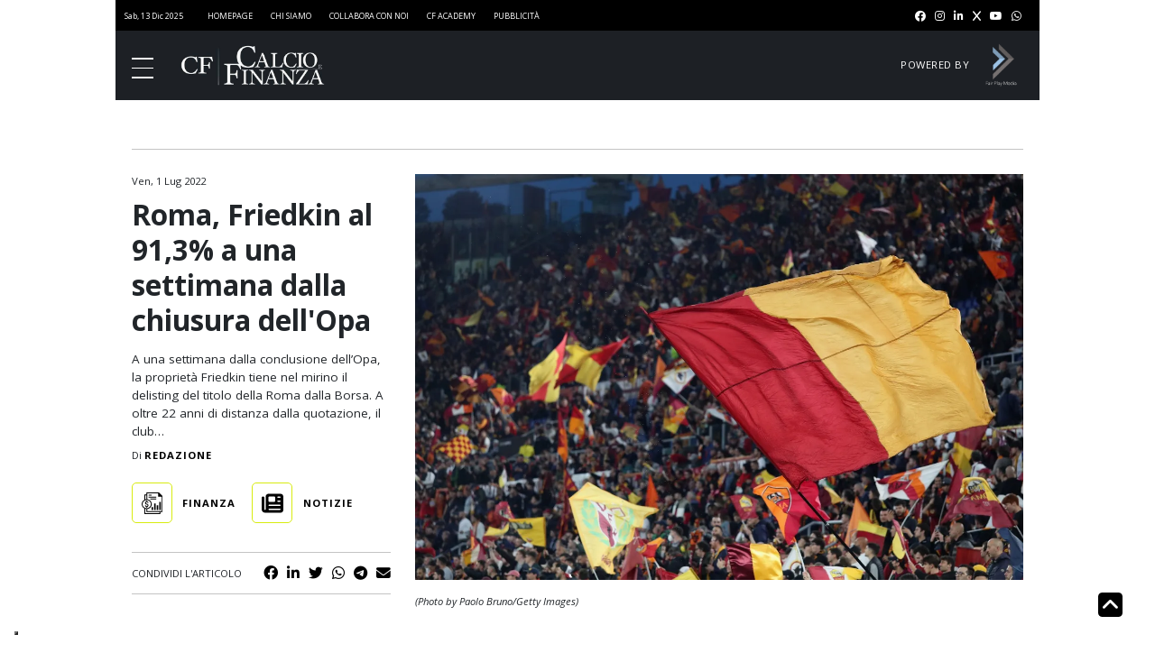

--- FILE ---
content_type: image/svg+xml
request_url: https://www.calcioefinanza.it/wp-content/uploads/2023/04/icon-finance-2.svg
body_size: 406
content:
<?xml version="1.0" encoding="UTF-8"?> <svg xmlns="http://www.w3.org/2000/svg" xmlns:xlink="http://www.w3.org/1999/xlink" version="1.1" id="Layer_1" x="0px" y="0px" viewBox="0 0 439.7 465.5" style="enable-background:new 0 0 439.7 465.5;" xml:space="preserve"> <g id="Livello_2"> <g id="Livello_1-2"> <path d="M206.9,314.4h32.5v64.8h-32.5V314.4z"></path> <path d="M260.9,239.4h32.5v139.8h-32.5V239.4L260.9,239.4z"></path> <path d="M314.9,276.9h32.5v102.3h-32.5V276.9z"></path> <path d="M368.9,201.9h32.5v177.3h-32.5V201.9L368.9,201.9z"></path> <path d="M439.7,80.5L359.2,0h-259v45.3H54.8V159C3.7,187.1-15,251.3,13,302.4c9.7,17.6,24.1,32.1,41.8,41.8v121.4h339.5v-45.4 h45.4L439.7,80.5z M73.7,64.2h26.5v81.9c-9,0.4-17.9,2-26.5,4.7C73.7,150.9,73.7,64.2,73.7,64.2z M18.9,251.6 c0-48,38.8-86.9,86.8-87s86.9,38.8,87,86.8s-38.8,86.9-86.8,87c-23.1,0-45.2-9.1-61.5-25.5C28.1,296.7,18.9,274.6,18.9,251.6 L18.9,251.6z M375.5,446.7H73.7v-94.4c8.6,2.7,17.5,4.3,26.5,4.7v63.2h275.3V446.7L375.5,446.7z M119,401.3v-45 c57.9-7.3,98.9-60.1,91.6-117.9c-6-47.9-43.7-85.6-91.6-91.6V18.9h226.9l0.3,75h74.7v307.5L119,401.3L119,401.3z"></path> <path d="M144.6,50.5h62.3v18.9h-62.3C144.6,69.4,144.6,50.5,144.6,50.5z"></path> <path d="M179.6,131h126v18.9h-126L179.6,131L179.6,131z"></path> <path d="M144.6,90.7h161v18.9h-161L144.6,90.7L144.6,90.7z"></path> <path d="M115.2,324.2v-10.8c19.3-5.2,30.8-25.1,25.6-44.5c-4.3-15.8-18.6-26.8-35-26.8c-9.7,0-17.5-7.8-17.5-17.5 s7.8-17.5,17.5-17.5s17.5,7.8,17.5,17.5h18.9c0-16.4-11.1-30.8-26.9-35v-10.8H96.3v10.8c-19.4,5.1-30.9,25-25.8,44.3 c4.2,16,18.7,27,35.2,27c9.7,0,17.5,7.8,17.5,17.5s-7.8,17.5-17.5,17.5c-9.7,0-17.5-7.8-17.5-17.5H69.3 c0.1,16.4,11.1,30.8,26.9,35v10.8H115.2z"></path> </g> </g> </svg> 

--- FILE ---
content_type: application/javascript; charset=utf-8
request_url: https://cs.iubenda.com/cookie-solution/confs/js/50655938.js
body_size: -243
content:
_iub.csRC = { consApiKey: '8H0Dyznf6L2hOQjGrBjQSqo9BgUWxXeR', showBranding: false, publicId: 'aeea3fab-6db6-11ee-8bfc-5ad8d8c564c0', floatingGroup: false };
_iub.csEnabled = true;
_iub.csPurposes = [5,4,1,7,3,2];
_iub.cpUpd = 1745943792;
_iub.csT = 2.0;
_iub.googleConsentModeV2 = true;
_iub.totalNumberOfProviders = 22;


--- FILE ---
content_type: application/x-javascript
request_url: https://www.calcioefinanza.it/wp-content/themes/calcioefinanza/dist/js/app.bundle.js
body_size: 9004
content:
var app;(()=>{"use strict";var e,t,r,n,i,o,a,s={195:(e,t,r)=>{function n(e,t){for(var r=0;r<t.length;r++){var n=t[r];n.enumerable=n.enumerable||!1,n.configurable=!0,"value"in n&&(n.writable=!0),Object.defineProperty(e,n.key,n)}}r.d(t,{default:()=>c});var i=function(){function e(t,r){!function(e,t){if(!(e instanceof t))throw new TypeError("Cannot call a class as a function")}(this,e),this.id=null,this.started=null,this.default=r,this.remaining=r,this.callback=t,this.running=null}var t,r;return t=e,(r=[{key:"renderT",value:function(e){return"0".concat(e).slice(-2)}},{key:"start",value:function(){this.running=!0,this.started=new Date,this.id=setTimeout(this.callback,this.remaining);var e=(new Date).getTime(),t=new Date(e+this.remaining);console.log("REFRESH end at: ".concat(this.renderT(t.getHours()),":").concat(this.renderT(t.getMinutes()),":").concat(this.renderT(t.getSeconds())))}},{key:"pause",value:function(){this.running=!1,clearTimeout(this.id),this.remaining-=new Date-this.started}},{key:"reset",value:function(){this.running&&(this.pause(),this.remaining=this.default,this.start())}},{key:"restart",value:function(e){this.running&&this.pause(),this.remaining=e,this.start()}}])&&n(t.prototype,r),Object.defineProperty(t,"prototype",{writable:!1}),e}();function o(e,t){for(var r=0;r<t.length;r++){var n=t[r];n.enumerable=n.enumerable||!1,n.configurable=!0,"value"in n&&(n.writable=!0),Object.defineProperty(e,n.key,n)}}var a=function(){function e(){var t=arguments.length>0&&void 0!==arguments[0]?arguments[0]:6e4;!function(e,t){if(!(e instanceof t))throw new TypeError("Cannot call a class as a function")}(this,e),console.log(t),this.timer=null,this.defaultWait=6e4*t,this.items=[]}var t,r;return t=e,(r=[{key:"hasItem",value:function(e){return this.items.findIndex((function(t){return t.name===e}))>-1}},{key:"addItem",value:function(e,t){if(this.checkEnded(),e){this.hasItem(e)&&(this.items=this.items.filter((function(t){return t.name!==e})));var r=(new Date).getTime(),n=new Date(r+t);this.items.push({name:e,timeout:n}),this.sortItems();var i=this.items.findIndex((function(t){return t.name===e}));0===i&&this.timer.restart(this.calcTimeout(this.items[i]))}}},{key:"removeItem",value:function(e){if(this.checkEnded(),e&&this.hasItem(e)){var t=this.items.findIndex((function(t){return t.name===e}));if(this.items=this.items.filter((function(t){return t.name!==e})),0===t&&this.items.length>0){var r=this.items[0];this.timer.restart(this.calcTimeout(r))}}0===this.items.length&&this.addItem("default",5e3)}},{key:"sortItems",value:function(){this.items=this.items.sort((function(e,t){return e.timeout.getTime()===t.timeout.getTime()?0:e.timeout.getTime()>t.timeout.getTime()?-1:1}))}},{key:"calcTimeout",value:function(e){var t=(new Date).getTime();return e.timeout.getTime()-t}},{key:"checkEnded",value:function(){var e=(new Date).getTime();this.items=this.items.filter((function(t){return t.timeout.getTime()>e}))}},{key:"load",value:function(){var e,t=this,r=this;setTimeout((function(){var e=new Date;e.setTime(e.getTime()+1e4),document.cookie="generatedRefresh=true; expires="+e.toGMTString()+"; domain=.calcioefinanza.it"}),295e3),null===this.timer&&(this.timer=new i((function(){r.checkEnded(),"true"===function(e){if(!window.location.search)return!1;for(var t=window.location.search.substr(1).split(/&/),r=0;r<t.length;r++){var n=t[r].split(/\=/);if("stoprefresh"===n[0])return n[1]}return!1}()&&(e=!0),document.body.classList.contains("stopPageRefresh")&&(e=!0),e||(window.history.pushState({},null,"?refresh_ce"),window.location.reload())}),this.defaultWait),this.addItem("default",this.defaultWait)),document.addEventListener("refreshSite",(function(e){if(e&&void 0!==e.waitrefreshSite&&void 0!==e.fromElement){var r=Number(e.waitrefreshSite);0===r?t.removeItem(e.fromElement):t.addItem(e.fromElement,r)}}),!1)}}])&&o(t.prototype,r),Object.defineProperty(t,"prototype",{writable:!1}),e}();function s(e,t){for(var r=0;r<t.length;r++){var n=t[r];n.enumerable=n.enumerable||!1,n.configurable=!0,"value"in n&&(n.writable=!0),Object.defineProperty(e,n.key,n)}}var c=function(){function e(t){!function(e,t){if(!(e instanceof t))throw new TypeError("Cannot call a class as a function")}(this,e),this.refresh=t.active_refresh,this.refreshTime=t.refresh_time;var r=document.getElementsByTagName("html")[0],n=document.querySelector(".app");if(n){var i=n.dataset.page;this.bd=r,this.page=i}}var t,r;return t=e,(r=[{key:"render",value:function(){var e=this;this.openMobileMenu(),this.initHeaderSearchBar();var t=document.querySelectorAll(".js-meta-kicker-plus");if(this.initCheckMetaKickersPlus(t),this.pageRefresh=new a(this.refreshTime),this.refresh&&(console.log("PageRefresh"),this.pageRefresh.load()),document.querySelector(".wrap-row")){var r=document.querySelectorAll(".wrap-row");window.onload=this.inlineWrapRow(r),window.addEventListener("resize",(function(t){var r=document.querySelectorAll(".wrap-row");e.inlineWrapRow(r)}))}if(document.querySelector(".js-masthead")){var n=document.querySelector(".js-masthead");setTimeout((function(){if(window.innerWidth<768&&(n.classList.add("draggable"),n.classList.contains("draggable"))){var e=document.createElement("div");e.classList.add("close-masthead"),n.appendChild(e),e.addEventListener("click",(function(e){n.classList.add("not-sticky")}))}}),4500)}if("home"===this.page){var i=document.querySelector(".js-masthead");if(window.onload=this.checkMastHead(i),document.querySelector(".js-latest-post")){var o=document.querySelector(".js-intro-posts");this.evenIntroSpacings(o),window.addEventListener("resize",(function(t){var r=document.querySelector(".js-intro-posts");e.evenIntroSpacings(r)}))}var s=document.querySelectorAll(".js-featured-posts-slider");this.initFeaturedPostSliders(s);var c=document.querySelectorAll(".js-featured-posts");this.checkFPSlidersColorContrast(c);var l=document.querySelector(".js-related-posts-slider");this.initRelatedPostsSlider(l)}if("single-article"===this.page||"single-article-premium"===this.page){document.querySelector(".js-a-tags")&&this.checkCatBadges();var d=document.querySelector(".js-masthead");window.onload=this.checkMastHead(d);var u=document.querySelector(".js-a-tags");this.positionArticleBadges(u),window.onload=this.reduceArticleHeaderContentGap();var h=document.querySelector(".js-keypoints");if(window.onload=this.wrapArticleKeypoints(h),h){var f=h.querySelectorAll(".js-keypoint a");f&&Array.from(f).map((function(e){e.addEventListener("click",(function(e){e.preventDefault();var t=e.target;"H5"===t.tagName&&(t=e.target.parentNode);var r=t.getAttribute("href").substring(1);$("html").animate({scrollTop:$("[name=".concat(r,"]")).offset().top-126})}))}))}var p=".aside-content";if(document.querySelector(p)&&(p=document.querySelector(p)).hasChildNodes()){var m=p.children;if(m.length>1&&window.innerWidth<768){var v=document.querySelector(".js-article").querySelector(".article-content"),g=v.children,y=Math.round(g.length/2);if(m[1]){var b=m[1].cloneNode(!0);b.classList.add("ad-cta"),b.style.display="block",b.style.maxWidth="300px",b.style.marginRight="auto",b.style.marginLeft="auto",y>1?(g[g.length-1].classList.contains("ad-cta")&&b.classList.remove("ad-cta"),g[y-1].after(b)):(v.querySelector(".ad-cta")&&b.classList.remove("ad-cta"),v.append(b))}if(m[2]){var w=m[2].cloneNode(!0);w.classList.add("ad-cta"),w.style.display="block",w.style.maxWidth="300px",w.style.marginRight="auto",w.style.marginLeft="auto",g[g.length-1].classList.contains("ad-cta")&&w.classList.remove("ad-cta"),g[g.length-1].after(w)}m[2].remove(),m[1].remove()}}var S=document.querySelectorAll(".js-gallery-slider");this.initGalleriesSliders(S);var k=document.querySelector(".js-attachments-cont");if(k){var E=k.querySelector(".js-attachments-swiper");this.initAttachmentsSlider(E),this.initCheckAttachmentSliderLength(k)}var q=document.querySelector(".js-related-posts-slider");this.initRelatedPostsSlider(q);var j=".js-custom-table";document.querySelector(j)&&setTimeout((function(){e.initCustomTables(j)}),1e3)}if("single-article-premium"===this.page){var L=document.querySelector(".btn-cta-unlock"),A=document.querySelector(".cta-membership").querySelector(".cm-plans");A.classList.contains("signup-free")?L.href="/tag/registered/":A.classList.contains("pay-to-read")?L.href="/tag/paywall/":L.href="/tag/pay-to-read/"}}},{key:"returnMobileMenuElems",value:function(){var e=document.querySelector("body"),t=e.querySelector(".js-burger"),r=e.querySelector(".js-mobile-nav"),n=r.querySelector(".js-nav-overlay"),i=r.querySelectorAll("li");return{body:e,burger:t,mobile_nav:r,mobile_nav_overlay:n,nav_li:i}}},{key:"openMobileMenu",value:function(){var e=this.returnMobileMenuElems(),t=e.burger,r=e.mobile_nav;t&&r&&t.addEventListener("click",this.toggleBurger.bind(this))}},{key:"toggleBurger",value:function(){this.returnMobileMenuElems().burger.classList.toggle("clicked"),this.showMobileNav()}},{key:"showMobileNav",value:function(){var e=this.returnMobileMenuElems(),t=e.body,r=e.mobile_nav,n=e.mobile_nav_overlay;r.classList.toggle("opened"),t.classList.toggle("no-scroll"),n.addEventListener("click",this.closeMobileMenu.bind(this))}},{key:"closeMobileMenu",value:function(){var e=this.returnMobileMenuElems(),t=e.body,r=e.burger,n=e.mobile_nav;t.classList.remove("no-scroll"),r.classList.remove("clicked"),n.classList.remove("opened")}},{key:"initHeaderSearchBar",value:function(){var e=document.querySelector(".js-search-toggle");e&&e.addEventListener("click",this.toggleHeaderSearchBar.bind(this))}},{key:"toggleHeaderSearchBar",value:function(){document.querySelector(".js-search-toggle").previousElementSibling.classList.toggle("opened")}},{key:"initCheckMetaKickersPlus",value:function(e){if(e)for(var t=e.length,r=0;r<t;r++)e[r].innerText.length<1&&e[r].classList.add("no-kicker")}},{key:"evenIntroSpacings",value:function(){var e=document.querySelector(".js-intro-posts");e&&this.reduceIntroSpacings(e)}},{key:"reduceIntroSpacings",value:function(e){for(var t=e.querySelector(".js-latest-post"),r=e.querySelector(".js-wrap-row"),n=e.querySelectorAll(".js-main-posts-sidebar"),i=n.length,o=0,a=0;a<i;a++)o+=n[a].getBoundingClientRect().height;if(window.innerWidth>767){t.hasAttribute("style")&&t.removeAttribute("style");var s=t.getBoundingClientRect().height;o>s&&(t.style.minHeight="calc("+o+"px + 3rem)",r.style.marginTop="calc(-"+o+"px - 3rem + "+s+"px)",t.classList.remove("has-bb"),t.querySelector(".post-excerpt").classList.add("has-bb"))}else t.style.minHeight="unset",r.style.marginTop="unset",t.querySelector(".post-excerpt").classList.remove("has-bb"),t.classList.contains("has-bb")||t.classList.add("has-bb")}},{key:"initFeaturedPostSliders",value:function(e){if(e)for(var t=e.length,r=document.querySelectorAll(".swiper-button-next"),n=document.querySelectorAll(".swiper-button-prev"),i=0;i<t;i++)r[i].classList.add("fp-button-next-"+i),n[i].classList.add("fp-button-prev-"+i),e[i].classList.add("js-featured-posts-slider-"+i),new Swiper(".js-featured-posts-slider-".concat(i),{slidesPerView:1,spaceBetween:12,loop:!1,navigation:{nextEl:".fp-button-next-"+i,prevEl:".fp-button-prev-"+i},breakpoints:{660:{slidesPerView:2},768:{slidesPerView:3}}})}},{key:"checkFPSlidersColorContrast",value:function(e){if(e)for(var t=e.length,r=0;r<t;r++){var n,i,o,a=e[r].querySelector(".js-fp-wrapper"),s=a.style.backgroundColor;n=(s=s.match(/^rgba?\((\d+),\s*(\d+),\s*(\d+)(?:,\s*(\d+(?:\.\d+)?))?\)$/))[1],i=s[2],o=s[3],"dark"==(Math.sqrt(n*n*.299+i*i*.587+o*o*.114)>127.5?"light":"dark")?a.classList.add("has-light-text"):a.classList.add("has-dark-text")}}},{key:"checkCatBadges",value:function(){var e=document.querySelector(".js-a-tags").children,t=document.querySelector(".menu-header-menu-container").querySelectorAll("a");e.length>0&&Array.from(e).forEach((function(e){var r=e.textContent.toLowerCase().replace(/\s/g,"");t.length>0&&t.forEach((function(t){var n=t.textContent.toLowerCase().replace(/\s/g,"");n===r&&e.setAttribute("href","/".concat(n))}))}))}},{key:"checkMastHead",value:function(e){var t=e.children.length,r=e.querySelector(".cf-adZone");t>0&&e.classList.remove("hidden"),r&&e.classList.add("hidden")}},{key:"positionArticleBadges",value:function(e){e&&e.hasChildNodes()&&e.children.length>2&&e.classList.add("a-f-start")}},{key:"reduceArticleHeaderContentGap",value:function(){this.reduceContentGap(),window.onresize=this.reduceContentGap.bind(this)}},{key:"reduceContentGap",value:function(){var e=window.innerWidth,t=document.querySelector(".js-article"),r=document.querySelector(".js-a-header-wrap");if(t&&r){var n=r.querySelector(".js-thumb-has-td"),i=r.querySelector(".js-ai-txt-dx");if(e>767){var o=r.offsetHeight,a=n.offsetHeight;if(i.offsetHeight>a){var s=o-a;t.style.marginTop=-s+"px"}}}}},{key:"wrapArticleKeypoints",value:function(e){e&&e.hasChildNodes()&&e.children.length>5&&e.classList.add("col-count-2")}},{key:"initGalleriesSliders",value:function(e){if(e)for(var t=e.length,r=0;r<t;r++)new Swiper(e[r],{slidesPerView:1,autoplay:!0,navigation:{nextEl:".gallery-button-next",prevEl:".gallery-button-prev"}})}},{key:"initAttachmentsSlider",value:function(e){e&&new Swiper(e,{slidesPerView:1,spaceBetween:12,navigation:{nextEl:".att-button-next",prevEl:".att-button-prev"},breakpoints:{768:{slidesPerView:"auto",slidesPerGroup:4}}})}},{key:"initCheckAttachmentSliderLength",value:function(e){e&&e.querySelectorAll(".swiper-slide").length<2&&e.classList.add("has-no-padding")}},{key:"initCustomTables",value:function(e){e=document.querySelectorAll(e);for(var t=0;t<e.length;t++){for(var r=e[t].querySelectorAll(".t-row"),n=r[0].querySelectorAll(".js-t-col"),i=new Array,o=0;o<n.length;o++)i.push(n[o].innerText);for(var a=function(e){for(var t=r[e].querySelectorAll(".js-t-col"),n=0;n<t.length;n++)t[n].setAttribute("data-col",i[n]);r[e].addEventListener("click",(function(e){for(var r=0;r<t.length;r++)t[r].classList.toggle("open")}))},s=1;s<r.length;s++)a(s)}}},{key:"initRelatedPostsSlider",value:function(e){e&&new Swiper(e,{slidesPerView:1,spaceBetween:12,navigation:{nextEl:".rel-button-next",prevEl:".rel-button-prev"},breakpoints:{660:{slidesPerView:2},768:{slidesPerView:3}}})}},{key:"inlineWrapRow",value:function(e){if(e)if(window.innerWidth>=768)for(var t=0;t<e.length;t++){var r=new Array,n=e[t].querySelectorAll(".post-title");r.push(0);for(var i=0;i<n.length;i++){var o=n[i].offsetHeight;o>r[0]&&(r.push(o),r.shift())}for(var a=[0],s=0;s<n.length;s++){var c=n[s].closest(".post").style.minHeight=r[0]+n[s].closest(".post").querySelector(".post-thumb").offsetHeight+parseInt(window.getComputedStyle(n[s].closest(".post").querySelector(".post-thumb"),null).getPropertyValue("margin-bottom"));a.push(c),a[0]<c&&(a.push(c),a.shift()),n[s].closest(".post").style.height=Math.round(a[0]+10)+"px"}}else for(var l=0;l<e.length;l++)for(var d=e[l].querySelectorAll(".post"),u=0;u<d.length;u++)d[u].hasAttribute("style")&&(d[u].removeAttribute("style"),d[u].querySelector(".post-title").removeAttribute("style"))}}])&&s(t.prototype,r),Object.defineProperty(t,"prototype",{writable:!1}),e}()},783:(e,t,r)=>{var n=r(618),i=Object.create(null),o="undefined"==typeof document,a=Array.prototype.forEach;function s(){}function c(e,t){if(!t){if(!e.href)return;t=e.href.split("?")[0]}if(d(t)&&!1!==e.isLoaded&&t&&t.indexOf(".css")>-1){e.visited=!0;var r=e.cloneNode();r.isLoaded=!1,r.addEventListener("load",(function(){r.isLoaded||(r.isLoaded=!0,e.parentNode.removeChild(e))})),r.addEventListener("error",(function(){r.isLoaded||(r.isLoaded=!0,e.parentNode.removeChild(e))})),r.href="".concat(t,"?").concat(Date.now()),e.nextSibling?e.parentNode.insertBefore(r,e.nextSibling):e.parentNode.appendChild(r)}}function l(){var e=document.querySelectorAll("link");a.call(e,(function(e){!0!==e.visited&&c(e)}))}function d(e){return!!/^https?:/i.test(e)}e.exports=function(e,t){if(o)return console.log("no window.document found, will not HMR CSS"),s;var r,u,h=function(e){var t=i[e];if(!t){if(document.currentScript)t=document.currentScript.src;else{var r=document.getElementsByTagName("script"),o=r[r.length-1];o&&(t=o.src)}i[e]=t}return function(e){if(!t)return null;var r=t.split(/([^\\/]+)\.js$/),i=r&&r[1];return i&&e?e.split(",").map((function(e){var r=new RegExp("".concat(i,"\\.js$"),"g");return n(t.replace(r,"".concat(e.replace(/{fileName}/g,i),".css")))})):[t.replace(".js",".css")]}}(e);return r=function(){var e=h(t.filename),r=function(e){if(!e)return!1;var t=document.querySelectorAll("link"),r=!1;return a.call(t,(function(t){if(t.href){var i=function(e,t){var r;return e=n(e,{stripWWW:!1}),t.some((function(n){e.indexOf(t)>-1&&(r=n)})),r}(t.href,e);d(i)&&!0!==t.visited&&i&&(c(t,i),r=!0)}})),r}(e);if(t.locals)return console.log("[HMR] Detected local css modules. Reload all css"),void l();r?console.log("[HMR] css reload %s",e.join(" ")):(console.log("[HMR] Reload all css"),l())},50,u=0,function(){var e=this,t=arguments;clearTimeout(u),u=setTimeout((function(){return r.apply(e,t)}),50)}}},618:e=>{e.exports=function(e){if(e=e.trim(),/^data:/i.test(e))return e;var t=-1!==e.indexOf("//")?e.split("//")[0]+"//":"",r=e.replace(new RegExp(t,"i"),"").split("/"),n=r[0].toLowerCase().replace(/\.$/,"");return r[0]="",t+n+r.reduce((function(e,t){switch(t){case"..":e.pop();break;case".":break;default:e.push(t)}return e}),[]).join("/")}},817:(e,t,r)=>{var n=r(783)(e.id,{publicPath:"./",locals:!1});e.hot.dispose(n),e.hot.accept(void 0,n)}},c={};function l(e){var t=c[e];if(void 0!==t){if(void 0!==t.error)throw t.error;return t.exports}var r=c[e]={id:e,exports:{}};try{var n={id:e,module:r,factory:s[e],require:l};l.i.forEach((function(e){e(n)})),r=n.module,n.factory.call(r.exports,r,r.exports,n.require)}catch(e){throw r.error=e,e}return r.exports}l.m=s,l.c=c,l.i=[],l.d=(e,t)=>{for(var r in t)l.o(t,r)&&!l.o(e,r)&&Object.defineProperty(e,r,{enumerable:!0,get:t[r]})},l.hu=e=>e+"."+l.h()+".hot-update.js",l.miniCssF=e=>"../css/styles.css",l.hmrF=()=>"app."+l.h()+".hot-update.json",l.h=()=>"e7985802395765f88284",l.g=function(){if("object"==typeof globalThis)return globalThis;try{return this||new Function("return this")()}catch(e){if("object"==typeof window)return window}}(),l.o=(e,t)=>Object.prototype.hasOwnProperty.call(e,t),e={},t="webpack-layout:",l.l=(r,n,i,o)=>{if(e[r])e[r].push(n);else{var a,s;if(void 0!==i)for(var c=document.getElementsByTagName("script"),d=0;d<c.length;d++){var u=c[d];if(u.getAttribute("src")==r||u.getAttribute("data-webpack")==t+i){a=u;break}}a||(s=!0,(a=document.createElement("script")).charset="utf-8",a.timeout=120,l.nc&&a.setAttribute("nonce",l.nc),a.setAttribute("data-webpack",t+i),a.src=r),e[r]=[n];var h=(t,n)=>{a.onerror=a.onload=null,clearTimeout(f);var i=e[r];if(delete e[r],a.parentNode&&a.parentNode.removeChild(a),i&&i.forEach((e=>e(n))),t)return t(n)},f=setTimeout(h.bind(null,void 0,{type:"timeout",target:a}),12e4);a.onerror=h.bind(null,a.onerror),a.onload=h.bind(null,a.onload),s&&document.head.appendChild(a)}},(()=>{var e,t,r,n={},i=l.c,o=[],a=[],s="idle",c=0,d=[];function u(e){s=e;for(var t=[],r=0;r<a.length;r++)t[r]=a[r].call(null,e);return Promise.all(t)}function h(){0==--c&&u("ready").then((function(){if(0===c){var e=d;d=[];for(var t=0;t<e.length;t++)e[t]()}}))}function f(e){if("idle"!==s)throw new Error("check() is only allowed in idle status");return u("check").then(l.hmrM).then((function(r){return r?u("prepare").then((function(){var n=[];return t=[],Promise.all(Object.keys(l.hmrC).reduce((function(e,i){return l.hmrC[i](r.c,r.r,r.m,e,t,n),e}),[])).then((function(){return t=function(){return e?m(e):u("ready").then((function(){return n}))},0===c?t():new Promise((function(e){d.push((function(){e(t())}))}));var t}))})):u(v()?"ready":"idle").then((function(){return null}))}))}function p(e){return"ready"!==s?Promise.resolve().then((function(){throw new Error("apply() is only allowed in ready status (state: "+s+")")})):m(e)}function m(e){e=e||{},v();var n=t.map((function(t){return t(e)}));t=void 0;var i=n.map((function(e){return e.error})).filter(Boolean);if(i.length>0)return u("abort").then((function(){throw i[0]}));var o=u("dispose");n.forEach((function(e){e.dispose&&e.dispose()}));var a,s=u("apply"),c=function(e){a||(a=e)},l=[];return n.forEach((function(e){if(e.apply){var t=e.apply(c);if(t)for(var r=0;r<t.length;r++)l.push(t[r])}})),Promise.all([o,s]).then((function(){return a?u("fail").then((function(){throw a})):r?m(e).then((function(e){return l.forEach((function(t){e.indexOf(t)<0&&e.push(t)})),e})):u("idle").then((function(){return l}))}))}function v(){if(r)return t||(t=[]),Object.keys(l.hmrI).forEach((function(e){r.forEach((function(r){l.hmrI[e](r,t)}))})),r=void 0,!0}l.hmrD=n,l.i.push((function(d){var m,v,g,y,b=d.module,w=function(t,r){var n=i[r];if(!n)return t;var a=function(a){if(n.hot.active){if(i[a]){var s=i[a].parents;-1===s.indexOf(r)&&s.push(r)}else o=[r],e=a;-1===n.children.indexOf(a)&&n.children.push(a)}else console.warn("[HMR] unexpected require("+a+") from disposed module "+r),o=[];return t(a)},l=function(e){return{configurable:!0,enumerable:!0,get:function(){return t[e]},set:function(r){t[e]=r}}};for(var d in t)Object.prototype.hasOwnProperty.call(t,d)&&"e"!==d&&Object.defineProperty(a,d,l(d));return a.e=function(e){return function(e){switch(s){case"ready":u("prepare");case"prepare":return c++,e.then(h,h),e;default:return e}}(t.e(e))},a}(d.require,d.id);b.hot=(m=d.id,v=b,y={_acceptedDependencies:{},_acceptedErrorHandlers:{},_declinedDependencies:{},_selfAccepted:!1,_selfDeclined:!1,_selfInvalidated:!1,_disposeHandlers:[],_main:g=e!==m,_requireSelf:function(){o=v.parents.slice(),e=g?void 0:m,l(m)},active:!0,accept:function(e,t,r){if(void 0===e)y._selfAccepted=!0;else if("function"==typeof e)y._selfAccepted=e;else if("object"==typeof e&&null!==e)for(var n=0;n<e.length;n++)y._acceptedDependencies[e[n]]=t||function(){},y._acceptedErrorHandlers[e[n]]=r;else y._acceptedDependencies[e]=t||function(){},y._acceptedErrorHandlers[e]=r},decline:function(e){if(void 0===e)y._selfDeclined=!0;else if("object"==typeof e&&null!==e)for(var t=0;t<e.length;t++)y._declinedDependencies[e[t]]=!0;else y._declinedDependencies[e]=!0},dispose:function(e){y._disposeHandlers.push(e)},addDisposeHandler:function(e){y._disposeHandlers.push(e)},removeDisposeHandler:function(e){var t=y._disposeHandlers.indexOf(e);t>=0&&y._disposeHandlers.splice(t,1)},invalidate:function(){switch(this._selfInvalidated=!0,s){case"idle":t=[],Object.keys(l.hmrI).forEach((function(e){l.hmrI[e](m,t)})),u("ready");break;case"ready":Object.keys(l.hmrI).forEach((function(e){l.hmrI[e](m,t)}));break;case"prepare":case"check":case"dispose":case"apply":(r=r||[]).push(m)}},check:f,apply:p,status:function(e){if(!e)return s;a.push(e)},addStatusHandler:function(e){a.push(e)},removeStatusHandler:function(e){var t=a.indexOf(e);t>=0&&a.splice(t,1)},data:n[m]},e=void 0,y),b.parents=o,b.children=[],o=[],d.require=w})),l.hmrC={},l.hmrI={}})(),(()=>{var e;l.g.importScripts&&(e=l.g.location+"");var t=l.g.document;if(!e&&t&&(t.currentScript&&(e=t.currentScript.src),!e)){var r=t.getElementsByTagName("script");r.length&&(e=r[r.length-1].src)}if(!e)throw new Error("Automatic publicPath is not supported in this browser");e=e.replace(/#.*$/,"").replace(/\?.*$/,"").replace(/\/[^\/]+$/,"/"),l.p=e})(),r=(e,t,r,n)=>{var i=document.createElement("link");return i.rel="stylesheet",i.type="text/css",i.onerror=i.onload=o=>{if(i.onerror=i.onload=null,"load"===o.type)r();else{var a=o&&("load"===o.type?"missing":o.type),s=o&&o.target&&o.target.href||t,c=new Error("Loading CSS chunk "+e+" failed.\n("+s+")");c.code="CSS_CHUNK_LOAD_FAILED",c.type=a,c.request=s,i.parentNode.removeChild(i),n(c)}},i.href=t,document.head.appendChild(i),i},n=(e,t)=>{for(var r=document.getElementsByTagName("link"),n=0;n<r.length;n++){var i=(a=r[n]).getAttribute("data-href")||a.getAttribute("href");if("stylesheet"===a.rel&&(i===e||i===t))return a}var o=document.getElementsByTagName("style");for(n=0;n<o.length;n++){var a;if((i=(a=o[n]).getAttribute("data-href"))===e||i===t)return a}},i=[],o=[],a=e=>({dispose:()=>{for(var e=0;e<i.length;e++){var t=i[e];t.parentNode&&t.parentNode.removeChild(t)}i.length=0},apply:()=>{for(var e=0;e<o.length;e++)o[e].rel="stylesheet";o.length=0}}),l.hmrC.miniCss=(e,t,s,c,d,u)=>{d.push(a),e.forEach((e=>{var t=l.miniCssF(e),a=l.p+t,s=n(t,a);s&&c.push(new Promise(((t,n)=>{var c=r(e,a,(()=>{c.as="style",c.rel="preload",t()}),n);i.push(s),o.push(c)})))}))},(()=>{var e,t,r,n,i,o=l.hmrS_jsonp=l.hmrS_jsonp||{143:0},a={};function s(t,r){return e=r,new Promise(((e,r)=>{a[t]=e;var n=l.p+l.hu(t),i=new Error;l.l(n,(e=>{if(a[t]){a[t]=void 0;var n=e&&("load"===e.type?"missing":e.type),o=e&&e.target&&e.target.src;i.message="Loading hot update chunk "+t+" failed.\n("+n+": "+o+")",i.name="ChunkLoadError",i.type=n,i.request=o,r(i)}}))}))}function c(e){function a(e){for(var t=[e],r={},n=t.map((function(e){return{chain:[e],id:e}}));n.length>0;){var i=n.pop(),o=i.id,a=i.chain,c=l.c[o];if(c&&(!c.hot._selfAccepted||c.hot._selfInvalidated)){if(c.hot._selfDeclined)return{type:"self-declined",chain:a,moduleId:o};if(c.hot._main)return{type:"unaccepted",chain:a,moduleId:o};for(var d=0;d<c.parents.length;d++){var u=c.parents[d],h=l.c[u];if(h){if(h.hot._declinedDependencies[o])return{type:"declined",chain:a.concat([u]),moduleId:o,parentId:u};-1===t.indexOf(u)&&(h.hot._acceptedDependencies[o]?(r[u]||(r[u]=[]),s(r[u],[o])):(delete r[u],t.push(u),n.push({chain:a.concat([u]),id:u})))}}}}return{type:"accepted",moduleId:e,outdatedModules:t,outdatedDependencies:r}}function s(e,t){for(var r=0;r<t.length;r++){var n=t[r];-1===e.indexOf(n)&&e.push(n)}}l.f&&delete l.f.jsonpHmr,t=void 0;var c={},d=[],u={},h=function(e){console.warn("[HMR] unexpected require("+e.id+") to disposed module")};for(var f in r)if(l.o(r,f)){var p,m=r[f],v=!1,g=!1,y=!1,b="";switch((p=m?a(f):{type:"disposed",moduleId:f}).chain&&(b="\nUpdate propagation: "+p.chain.join(" -> ")),p.type){case"self-declined":e.onDeclined&&e.onDeclined(p),e.ignoreDeclined||(v=new Error("Aborted because of self decline: "+p.moduleId+b));break;case"declined":e.onDeclined&&e.onDeclined(p),e.ignoreDeclined||(v=new Error("Aborted because of declined dependency: "+p.moduleId+" in "+p.parentId+b));break;case"unaccepted":e.onUnaccepted&&e.onUnaccepted(p),e.ignoreUnaccepted||(v=new Error("Aborted because "+f+" is not accepted"+b));break;case"accepted":e.onAccepted&&e.onAccepted(p),g=!0;break;case"disposed":e.onDisposed&&e.onDisposed(p),y=!0;break;default:throw new Error("Unexception type "+p.type)}if(v)return{error:v};if(g)for(f in u[f]=m,s(d,p.outdatedModules),p.outdatedDependencies)l.o(p.outdatedDependencies,f)&&(c[f]||(c[f]=[]),s(c[f],p.outdatedDependencies[f]));y&&(s(d,[p.moduleId]),u[f]=h)}r=void 0;for(var w,S=[],k=0;k<d.length;k++){var E=d[k],q=l.c[E];q&&(q.hot._selfAccepted||q.hot._main)&&u[E]!==h&&!q.hot._selfInvalidated&&S.push({module:E,require:q.hot._requireSelf,errorHandler:q.hot._selfAccepted})}return{dispose:function(){var e;n.forEach((function(e){delete o[e]})),n=void 0;for(var t,r=d.slice();r.length>0;){var i=r.pop(),a=l.c[i];if(a){var s={},u=a.hot._disposeHandlers;for(k=0;k<u.length;k++)u[k].call(null,s);for(l.hmrD[i]=s,a.hot.active=!1,delete l.c[i],delete c[i],k=0;k<a.children.length;k++){var h=l.c[a.children[k]];h&&(e=h.parents.indexOf(i))>=0&&h.parents.splice(e,1)}}}for(var f in c)if(l.o(c,f)&&(a=l.c[f]))for(w=c[f],k=0;k<w.length;k++)t=w[k],(e=a.children.indexOf(t))>=0&&a.children.splice(e,1)},apply:function(t){for(var r in u)l.o(u,r)&&(l.m[r]=u[r]);for(var n=0;n<i.length;n++)i[n](l);for(var o in c)if(l.o(c,o)){var a=l.c[o];if(a){w=c[o];for(var s=[],h=[],f=[],p=0;p<w.length;p++){var m=w[p],v=a.hot._acceptedDependencies[m],g=a.hot._acceptedErrorHandlers[m];if(v){if(-1!==s.indexOf(v))continue;s.push(v),h.push(g),f.push(m)}}for(var y=0;y<s.length;y++)try{s[y].call(null,w)}catch(r){if("function"==typeof h[y])try{h[y](r,{moduleId:o,dependencyId:f[y]})}catch(n){e.onErrored&&e.onErrored({type:"accept-error-handler-errored",moduleId:o,dependencyId:f[y],error:n,originalError:r}),e.ignoreErrored||(t(n),t(r))}else e.onErrored&&e.onErrored({type:"accept-errored",moduleId:o,dependencyId:f[y],error:r}),e.ignoreErrored||t(r)}}}for(var b=0;b<S.length;b++){var k=S[b],E=k.module;try{k.require(E)}catch(r){if("function"==typeof k.errorHandler)try{k.errorHandler(r,{moduleId:E,module:l.c[E]})}catch(n){e.onErrored&&e.onErrored({type:"self-accept-error-handler-errored",moduleId:E,error:n,originalError:r}),e.ignoreErrored||(t(n),t(r))}else e.onErrored&&e.onErrored({type:"self-accept-errored",moduleId:E,error:r}),e.ignoreErrored||t(r)}}return d}}}self.webpackHotUpdatewebpack_layout=(t,n,o)=>{for(var s in n)l.o(n,s)&&(r[s]=n[s],e&&e.push(s));o&&i.push(o),a[t]&&(a[t](),a[t]=void 0)},l.hmrI.jsonp=function(e,t){r||(r={},i=[],n=[],t.push(c)),l.o(r,e)||(r[e]=l.m[e])},l.hmrC.jsonp=function(e,a,d,u,h,f){h.push(c),t={},n=a,r=d.reduce((function(e,t){return e[t]=!1,e}),{}),i=[],e.forEach((function(e){l.o(o,e)&&void 0!==o[e]?(u.push(s(e,f)),t[e]=!0):t[e]=!1})),l.f&&(l.f.jsonpHmr=function(e,r){t&&l.o(t,e)&&!t[e]&&(r.push(s(e)),t[e]=!0)})},l.hmrM=()=>{if("undefined"==typeof fetch)throw new Error("No browser support: need fetch API");return fetch(l.p+l.hmrF()).then((e=>{if(404!==e.status){if(!e.ok)throw new Error("Failed to fetch update manifest "+e.statusText);return e.json()}}))}})(),l(817);var d=l(195);app=d.default})();
//# sourceMappingURL=app.bundle.js.map